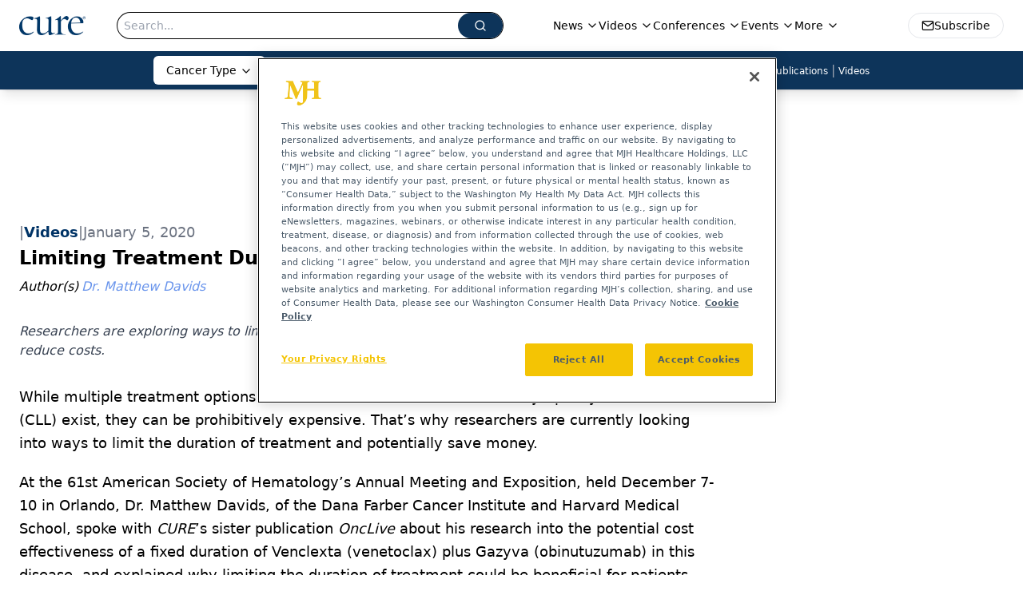

--- FILE ---
content_type: text/html; charset=utf-8
request_url: https://www.google.com/recaptcha/api2/aframe
body_size: 184
content:
<!DOCTYPE HTML><html><head><meta http-equiv="content-type" content="text/html; charset=UTF-8"></head><body><script nonce="kHfi-kfXiBu0DVL8JpylFw">/** Anti-fraud and anti-abuse applications only. See google.com/recaptcha */ try{var clients={'sodar':'https://pagead2.googlesyndication.com/pagead/sodar?'};window.addEventListener("message",function(a){try{if(a.source===window.parent){var b=JSON.parse(a.data);var c=clients[b['id']];if(c){var d=document.createElement('img');d.src=c+b['params']+'&rc='+(localStorage.getItem("rc::a")?sessionStorage.getItem("rc::b"):"");window.document.body.appendChild(d);sessionStorage.setItem("rc::e",parseInt(sessionStorage.getItem("rc::e")||0)+1);localStorage.setItem("rc::h",'1768711965907');}}}catch(b){}});window.parent.postMessage("_grecaptcha_ready", "*");}catch(b){}</script></body></html>

--- FILE ---
content_type: application/javascript
request_url: https://api.lightboxcdn.com/z9gd/43383/www.curetoday.com/jsonp/z?cb=1768711955672&dre=l&callback=jQuery112406085509357073717_1768711955659&_=1768711955660
body_size: 918
content:
jQuery112406085509357073717_1768711955659({"response":"[base64].[base64]","dre":"l","success":true});

--- FILE ---
content_type: application/javascript; charset=utf-8
request_url: https://www.curetoday.com/_astro/index.B1B55cAN.js
body_size: -180
content:
var i,d;function h(){if(d)return i;d=1,i=function(a,n,r){var c=document.head||document.getElementsByTagName("head")[0],e=document.createElement("script");typeof n=="function"&&(r=n,n={}),n=n||{},r=r||function(){},e.type=n.type||"text/javascript",e.charset=n.charset||"utf8",e.async="async"in n?!!n.async:!0,e.src=a,n.attrs&&u(e,n.attrs),n.text&&(e.text=""+n.text);var f="onload"in e?o:l;f(e,r),e.onload||o(e,r),c.appendChild(e)};function u(t,a){for(var n in a)t.setAttribute(n,a[n])}function o(t,a){t.onload=function(){this.onerror=this.onload=null,a(null,t)},t.onerror=function(){this.onerror=this.onload=null,a(new Error("Failed to load "+this.src),t)}}function l(t,a){t.onreadystatechange=function(){this.readyState!="complete"&&this.readyState!="loaded"||(this.onreadystatechange=null,a(null,t))}}return i}export{h as r};
